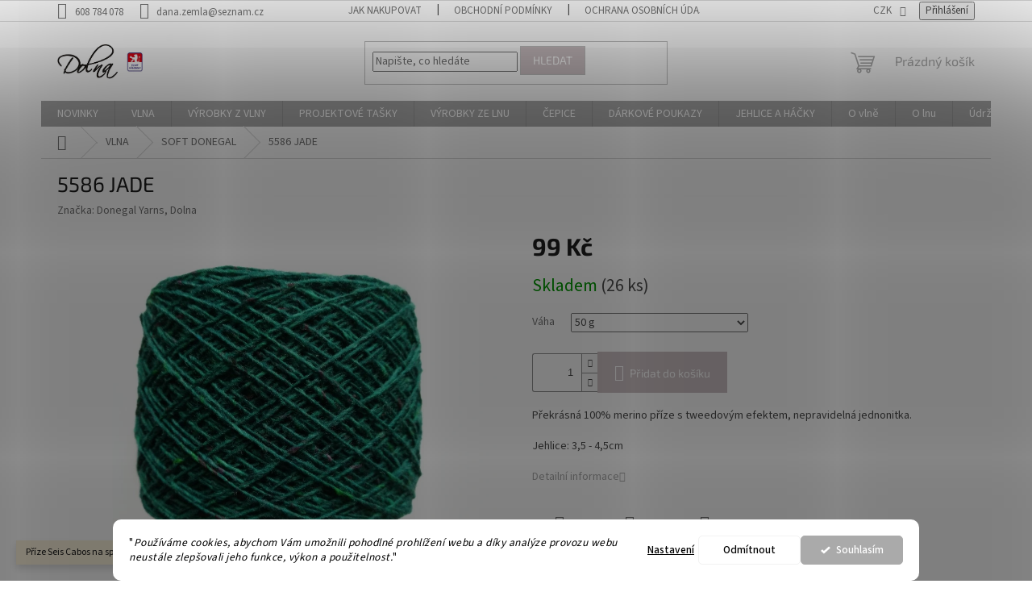

--- FILE ---
content_type: text/html; charset=utf-8
request_url: https://www.dolna.cz/soft-donegal/5586-jade/
body_size: 24987
content:
<!doctype html><html lang="cs" dir="ltr" class="header-background-light external-fonts-loaded"><head><meta charset="utf-8" /><meta name="viewport" content="width=device-width,initial-scale=1" /><title>5586 JADE - Dolna</title><link rel="preconnect" href="https://cdn.myshoptet.com" /><link rel="dns-prefetch" href="https://cdn.myshoptet.com" /><link rel="preload" href="https://cdn.myshoptet.com/prj/dist/master/cms/libs/jquery/jquery-1.11.3.min.js" as="script" /><link href="https://cdn.myshoptet.com/prj/dist/master/cms/templates/frontend_templates/shared/css/font-face/source-sans-3.css" rel="stylesheet"><link href="https://cdn.myshoptet.com/prj/dist/master/cms/templates/frontend_templates/shared/css/font-face/exo-2.css" rel="stylesheet"><link href="https://cdn.myshoptet.com/prj/dist/master/shop/dist/font-shoptet-11.css.62c94c7785ff2cea73b2.css" rel="stylesheet"><script>
dataLayer = [];
dataLayer.push({'shoptet' : {
    "pageId": 678,
    "pageType": "productDetail",
    "currency": "CZK",
    "currencyInfo": {
        "decimalSeparator": ",",
        "exchangeRate": 1,
        "priceDecimalPlaces": 2,
        "symbol": "K\u010d",
        "symbolLeft": 0,
        "thousandSeparator": " "
    },
    "language": "cs",
    "projectId": 207742,
    "product": {
        "id": 180,
        "guid": "f1c996d8-35f1-11e8-ae76-0cc47a6c92bc",
        "hasVariants": true,
        "codes": [
            {
                "code": "180\/50",
                "quantity": "26",
                "stocks": [
                    {
                        "id": "ext",
                        "quantity": "26"
                    }
                ]
            }
        ],
        "name": "5586 JADE",
        "appendix": "",
        "weight": 0.050000000000000003,
        "manufacturer": "Donegal Yarns, Dolna",
        "manufacturerGuid": "1EF5332A791D6142975EDA0BA3DED3EE",
        "currentCategory": "VLNA  - P\u0159\u00edze Seis Cabos na spole\u010dn\u00fd KAL s firmou Malabrigo skladem | SOFT DONEGAL",
        "currentCategoryGuid": "06439777-d7b5-11e0-9a5c-feab5ed617ed",
        "defaultCategory": "VLNA  - P\u0159\u00edze Seis Cabos na spole\u010dn\u00fd KAL s firmou Malabrigo skladem | SOFT DONEGAL",
        "defaultCategoryGuid": "06439777-d7b5-11e0-9a5c-feab5ed617ed",
        "currency": "CZK",
        "priceWithVat": 99
    },
    "stocks": [
        {
            "id": "ext",
            "title": "Sklad",
            "isDeliveryPoint": 0,
            "visibleOnEshop": 1
        }
    ],
    "cartInfo": {
        "id": null,
        "freeShipping": false,
        "freeShippingFrom": null,
        "leftToFreeGift": {
            "formattedPrice": "0 K\u010d",
            "priceLeft": 0
        },
        "freeGift": false,
        "leftToFreeShipping": {
            "priceLeft": null,
            "dependOnRegion": null,
            "formattedPrice": null
        },
        "discountCoupon": [],
        "getNoBillingShippingPrice": {
            "withoutVat": 0,
            "vat": 0,
            "withVat": 0
        },
        "cartItems": [],
        "taxMode": "ORDINARY"
    },
    "cart": [],
    "customer": {
        "priceRatio": 1,
        "priceListId": 1,
        "groupId": null,
        "registered": false,
        "mainAccount": false
    }
}});
dataLayer.push({'cookie_consent' : {
    "marketing": "denied",
    "analytics": "denied"
}});
document.addEventListener('DOMContentLoaded', function() {
    shoptet.consent.onAccept(function(agreements) {
        if (agreements.length == 0) {
            return;
        }
        dataLayer.push({
            'cookie_consent' : {
                'marketing' : (agreements.includes(shoptet.config.cookiesConsentOptPersonalisation)
                    ? 'granted' : 'denied'),
                'analytics': (agreements.includes(shoptet.config.cookiesConsentOptAnalytics)
                    ? 'granted' : 'denied')
            },
            'event': 'cookie_consent'
        });
    });
});
</script>
<meta property="og:type" content="website"><meta property="og:site_name" content="dolna.cz"><meta property="og:url" content="https://www.dolna.cz/soft-donegal/5586-jade/"><meta property="og:title" content="5586 JADE - Dolna"><meta name="author" content="Dolna"><meta name="web_author" content="Shoptet.cz"><meta name="dcterms.rightsHolder" content="www.dolna.cz"><meta name="robots" content="index,follow"><meta property="og:image" content="https://cdn.myshoptet.com/usr/www.dolna.cz/user/shop/big/180-2_jade.jpg?65d8d50a"><meta property="og:description" content="5586 JADE. Překrásná 100% merino příze s tweedovým efektem, nepravidelná jednonitka.
Jehlice: 3,5 - 4,5cm"><meta name="description" content="5586 JADE. Překrásná 100% merino příze s tweedovým efektem, nepravidelná jednonitka.
Jehlice: 3,5 - 4,5cm"><meta property="product:price:amount" content="99"><meta property="product:price:currency" content="CZK"><style>:root {--color-primary: #aaaaaa;--color-primary-h: 0;--color-primary-s: 0%;--color-primary-l: 67%;--color-primary-hover: #a78694;--color-primary-hover-h: 335;--color-primary-hover-s: 16%;--color-primary-hover-l: 59%;--color-secondary: #cdc1c4;--color-secondary-h: 345;--color-secondary-s: 11%;--color-secondary-l: 78%;--color-secondary-hover: #c0c0c0;--color-secondary-hover-h: 0;--color-secondary-hover-s: 0%;--color-secondary-hover-l: 75%;--color-tertiary: #cdc1c4;--color-tertiary-h: 345;--color-tertiary-s: 11%;--color-tertiary-l: 78%;--color-tertiary-hover: #c0c0c0;--color-tertiary-hover-h: 0;--color-tertiary-hover-s: 0%;--color-tertiary-hover-l: 75%;--color-header-background: #ffffff;--template-font: "Source Sans 3";--template-headings-font: "Exo 2";--header-background-url: url("[data-uri]");--cookies-notice-background: #F8FAFB;--cookies-notice-color: #252525;--cookies-notice-button-hover: #27263f;--cookies-notice-link-hover: #3b3a5f;--templates-update-management-preview-mode-content: "Náhled aktualizací šablony je aktivní pro váš prohlížeč."}</style>
    
    <link href="https://cdn.myshoptet.com/prj/dist/master/shop/dist/main-11.less.5a24dcbbdabfd189c152.css" rel="stylesheet" />
                <link href="https://cdn.myshoptet.com/prj/dist/master/shop/dist/mobile-header-v1-11.less.1ee105d41b5f713c21aa.css" rel="stylesheet" />
    
    <script>var shoptet = shoptet || {};</script>
    <script src="https://cdn.myshoptet.com/prj/dist/master/shop/dist/main-3g-header.js.05f199e7fd2450312de2.js"></script>
<!-- User include --><!-- api 1280(896) html code header -->
<link rel="stylesheet" href="https://cdn.myshoptet.com/usr/shoptet.tomashlad.eu/user/documents/extras/cookies-addon/screen.min.css?v006">
<script>
    var shoptetakCookiesSettings={"useRoundingCorners":true,"cookiesImgPopup":false,"cookiesSize":"thin","cookiesOrientation":"horizontal","cookiesImg":"","buttonBg":true,"showPopup":false};

    var body=document.getElementsByTagName("body")[0];

    const rootElement = document.documentElement;

    rootElement.classList.add("st-cookies-v2");

    if (shoptetakCookiesSettings.useRoundingCorners) {
        rootElement.classList.add("st-cookies-corners");
    }
    if (shoptetakCookiesSettings.cookiesImgPopup) {
        rootElement.classList.add("st-cookies-popup-img");
    }
    if (shoptetakCookiesSettings.cookiesImg) {
        rootElement.classList.add("st-cookies-img");
    }
    if (shoptetakCookiesSettings.buttonBg) {
        rootElement.classList.add("st-cookies-btn");
    }
    if (shoptetakCookiesSettings.cookiesSize) {
        if (shoptetakCookiesSettings.cookiesSize === 'thin') {
            rootElement.classList.add("st-cookies-thin");
        }
        if (shoptetakCookiesSettings.cookiesSize === 'middle') {
            rootElement.classList.add("st-cookies-middle");
        }
        if (shoptetakCookiesSettings.cookiesSize === 'large') {
            rootElement.classList.add("st-cookies-large");
        }
    }
    if (shoptetakCookiesSettings.cookiesOrientation) {
        if (shoptetakCookiesSettings.cookiesOrientation === 'vertical') {
            rootElement.classList.add("st-cookies-vertical");
        }
    }
</script>

<!-- service 1280(896) html code header -->
<style>
.st-cookies-v2.st-cookies-btn .shoptak-carbon .siteCookies .siteCookies__form .siteCookies__buttonWrap button[value=all] {
margin-left: 10px;
}
@media (max-width: 768px) {
.st-cookies-v2.st-cookies-btn .shoptak-carbon .siteCookies .siteCookies__form .siteCookies__buttonWrap button[value=all] {
margin-left: 0px;
}
.st-cookies-v2 .shoptak-carbon .siteCookies.siteCookies--dark .siteCookies__form .siteCookies__buttonWrap button[value=reject] {
margin: 0 10px;
}
}
@media only screen and (max-width: 768px) {
 .st-cookies-v2 .siteCookies .siteCookies__form .siteCookies__buttonWrap .js-cookies-settings[value=all], .st-cookies-v2 .siteCookies .siteCookies__form .siteCookies__buttonWrap button[value=all] {   
  margin: 0 auto 10px auto;
 }
 .st-cookies-v2 .siteCookies.siteCookies--center {
  bottom: unset;
  top: 50%;
  transform: translate(-50%, -50%);
  width: 90%;
 }
}
</style>
<!-- service 417(71) html code header -->
<style>
@media screen and (max-width: 767px) {
body.sticky-mobile:not(.paxio-merkur):not(.venus) .dropdown {display: none !important;}
body.sticky-mobile:not(.paxio-merkur):not(.venus) .languagesMenu{right: 98px; position: absolute;}
body.sticky-mobile:not(.paxio-merkur):not(.venus) .languagesMenu .caret{display: none !important;}
body.sticky-mobile:not(.paxio-merkur):not(.venus) .languagesMenu.open .languagesMenu__content {display: block;right: 0;left: auto;}
.template-12 #header .site-name {max-width: 40% !important;}
}
@media screen and (-ms-high-contrast: active), (-ms-high-contrast: none) {
.template-12 #header {position: fixed; width: 100%;}
.template-12 #content-wrapper.content-wrapper{padding-top: 80px;}
}
.sticky-mobile #header-image{display: none;}
@media screen and (max-width: 640px) {
.template-04.sticky-mobile #header-cart{position: fixed;top: 3px;right: 92px;}
.template-04.sticky-mobile #header-cart::before {font-size: 32px;}
.template-04.sticky-mobile #header-cart strong{display: none;}
}
@media screen and (min-width: 641px) {
.dklabGarnet #main-wrapper {overflow: visible !important;}
}
.dklabGarnet.sticky-mobile #logo img {top: 0 !important;}
@media screen and (min-width: 768px){
.top-navigation-bar .site-name {display: none;}
}
/*NOVÁ VERZE MOBILNÍ HLAVIČKY*/
@media screen and (max-width: 767px){
.scrolled-down body:not(.ordering-process):not(.search-window-visible) .top-navigation-bar {transform: none !important;}
.scrolled-down body:not(.ordering-process):not(.search-window-visible) #header .site-name {transform: none !important;}
.scrolled-down body:not(.ordering-process):not(.search-window-visible) #header .cart-count {transform: none !important;}
.scrolled-down #header {transform: none !important;}

body.template-11.mobile-header-version-1:not(.paxio-merkur):not(.venus) .top-navigation-bar .site-name{display: none !important;}
body.template-11.mobile-header-version-1:not(.paxio-merkur):not(.venus) #header .cart-count {top: -39px !important;position: absolute !important;}
.template-11.sticky-mobile.mobile-header-version-1 .responsive-tools > a[data-target="search"] {visibility: visible;}
.template-12.mobile-header-version-1 #header{position: fixed !important;}
.template-09.mobile-header-version-1.sticky-mobile .top-nav .subnav-left {visibility: visible;}
}

/*Disco*/
@media screen and (min-width: 768px){
.template-13:not(.jupiter) #header, .template-14 #header{position: sticky;top: 0;z-index: 8;}
.template-14.search-window-visible #header{z-index: 9999;}
body.navigation-hovered::before {z-index: 7;}
/*
.template-13 .top-navigation-bar{z-index: 10000;}
.template-13 .popup-widget {z-index: 10001;}
*/
.scrolled .template-13 #header, .scrolled .template-14 #header{box-shadow: 0 2px 10px rgba(0,0,0,0.1);}
.search-focused::before{z-index: 8;}
.top-navigation-bar{z-index: 9;position: relative;}
.paxio-merkur.top-navigation-menu-visible #header .search-form .form-control {z-index: 1;}
.paxio-merkur.top-navigation-menu-visible .search-form::before {z-index: 1;}
.scrolled .popup-widget.cart-widget {position: fixed;top: 68px !important;}

/* MERKUR */
.paxio-merkur.sticky-mobile.template-11 #oblibeneBtn{line-height: 70px !important;}
}


/* VENUS */
@media screen and (min-width: 768px){
.venus.sticky-mobile:not(.ordering-process) #header {position: fixed !important;width: 100%;transform: none !important;translate: none !important;box-shadow: 0 2px 10px rgba(0,0,0,0.1);visibility: visible !important;opacity: 1 !important;}
.venus.sticky-mobile:not(.ordering-process) .overall-wrapper{padding-top: 160px;}
.venus.sticky-mobile.type-index:not(.ordering-process) .overall-wrapper{padding-top: 85px;}
.venus.sticky-mobile:not(.ordering-process) #content-wrapper.content-wrapper {padding-top: 0 !important;}
}
@media screen and (max-width: 767px){
.template-14 .top-navigation-bar > .site-name{display: none !important;}
.template-14 #header .header-top .header-top-wrapper .site-name{margin: 0;}
}
/* JUPITER */
@media screen and (max-width: 767px){
.scrolled-down body.jupiter:not(.ordering-process):not(.search-window-visible) #header .site-name {-webkit-transform: translateX(-50%) !important;transform: translateX(-50%) !important;}
}
@media screen and (min-width: 768px){
.jupiter.sticky-header #header::after{display: none;}
.jupiter.sticky-header #header{position: fixed; top: 0; width: 100%;z-index: 99;}
.jupiter.sticky-header.ordering-process #header{position: relative;}
.jupiter.sticky-header .overall-wrapper{padding-top: 182px;}
.jupiter.sticky-header.ordering-process .overall-wrapper{padding-top: 0;}
.jupiter.sticky-header #header .header-top {height: 80px;}
}
</style>
<!-- project html code header -->
<script src="https://app.zaslat.cz/map/shoptet.js"></script>
<meta name="p:domain_verify" content="97d76515762022688467c63a5de4ca4b"/>
<!-- /User include --><link rel="shortcut icon" href="/favicon.ico" type="image/x-icon" /><link rel="canonical" href="https://www.dolna.cz/soft-donegal/5586-jade/" />    <!-- Global site tag (gtag.js) - Google Analytics -->
    <script async src="https://www.googletagmanager.com/gtag/js?id=UA-137481896-1"></script>
    <script>
        
        window.dataLayer = window.dataLayer || [];
        function gtag(){dataLayer.push(arguments);}
        

                    console.debug('default consent data');

            gtag('consent', 'default', {"ad_storage":"denied","analytics_storage":"denied","ad_user_data":"denied","ad_personalization":"denied","wait_for_update":500});
            dataLayer.push({
                'event': 'default_consent'
            });
        
        gtag('js', new Date());

                gtag('config', 'UA-137481896-1', { 'groups': "UA" });
        
        
        
        
        
        
        
        
                gtag('set', 'currency', 'CZK');

        gtag('event', 'view_item', {
            "send_to": "UA",
            "items": [
                {
                    "id": "180\/50",
                    "name": "5586 JADE",
                    "category": "VLNA  - P\u0159\u00edze Seis Cabos na spole\u010dn\u00fd KAL s firmou Malabrigo skladem \/ SOFT DONEGAL",
                                        "brand": "Donegal Yarns, Dolna",
                                                            "variant": "V\u00e1ha: 50 g",
                                        "price": 99
                }
            ]
        });
        
        
        
        
        
        
        
        
        
        
        
        
        document.addEventListener('DOMContentLoaded', function() {
            if (typeof shoptet.tracking !== 'undefined') {
                for (var id in shoptet.tracking.bannersList) {
                    gtag('event', 'view_promotion', {
                        "send_to": "UA",
                        "promotions": [
                            {
                                "id": shoptet.tracking.bannersList[id].id,
                                "name": shoptet.tracking.bannersList[id].name,
                                "position": shoptet.tracking.bannersList[id].position
                            }
                        ]
                    });
                }
            }

            shoptet.consent.onAccept(function(agreements) {
                if (agreements.length !== 0) {
                    console.debug('gtag consent accept');
                    var gtagConsentPayload =  {
                        'ad_storage': agreements.includes(shoptet.config.cookiesConsentOptPersonalisation)
                            ? 'granted' : 'denied',
                        'analytics_storage': agreements.includes(shoptet.config.cookiesConsentOptAnalytics)
                            ? 'granted' : 'denied',
                                                                                                'ad_user_data': agreements.includes(shoptet.config.cookiesConsentOptPersonalisation)
                            ? 'granted' : 'denied',
                        'ad_personalization': agreements.includes(shoptet.config.cookiesConsentOptPersonalisation)
                            ? 'granted' : 'denied',
                        };
                    console.debug('update consent data', gtagConsentPayload);
                    gtag('consent', 'update', gtagConsentPayload);
                    dataLayer.push(
                        { 'event': 'update_consent' }
                    );
                }
            });
        });
    </script>
</head><body class="desktop id-678 in-soft-donegal template-11 type-product type-detail one-column-body columns-mobile-2 columns-3 ums_forms_redesign--off ums_a11y_category_page--on ums_discussion_rating_forms--off ums_flags_display_unification--on ums_a11y_login--on mobile-header-version-1"><noscript>
    <style>
        #header {
            padding-top: 0;
            position: relative !important;
            top: 0;
        }
        .header-navigation {
            position: relative !important;
        }
        .overall-wrapper {
            margin: 0 !important;
        }
        body:not(.ready) {
            visibility: visible !important;
        }
    </style>
    <div class="no-javascript">
        <div class="no-javascript__title">Musíte změnit nastavení vašeho prohlížeče</div>
        <div class="no-javascript__text">Podívejte se na: <a href="https://www.google.com/support/bin/answer.py?answer=23852">Jak povolit JavaScript ve vašem prohlížeči</a>.</div>
        <div class="no-javascript__text">Pokud používáte software na blokování reklam, může být nutné povolit JavaScript z této stránky.</div>
        <div class="no-javascript__text">Děkujeme.</div>
    </div>
</noscript>

        <div id="fb-root"></div>
        <script>
            window.fbAsyncInit = function() {
                FB.init({
                    autoLogAppEvents : true,
                    xfbml            : true,
                    version          : 'v24.0'
                });
            };
        </script>
        <script async defer crossorigin="anonymous" src="https://connect.facebook.net/cs_CZ/sdk.js#xfbml=1&version=v24.0"></script>    <div class="siteCookies siteCookies--bottom siteCookies--light js-siteCookies" role="dialog" data-testid="cookiesPopup" data-nosnippet>
        <div class="siteCookies__form">
            <div class="siteCookies__content">
                <div class="siteCookies__text">
                    <span>"</span><em>Používáme cookies, abychom Vám umožnili pohodlné prohlížení webu a díky analýze provozu webu neustále zlepšovali jeho funkce, výkon a použitelnost.</em><span>"</span>
                </div>
                <p class="siteCookies__links">
                    <button class="siteCookies__link js-cookies-settings" aria-label="Nastavení cookies" data-testid="cookiesSettings">Nastavení</button>
                </p>
            </div>
            <div class="siteCookies__buttonWrap">
                                    <button class="siteCookies__button js-cookiesConsentSubmit" value="reject" aria-label="Odmítnout cookies" data-testid="buttonCookiesReject">Odmítnout</button>
                                <button class="siteCookies__button js-cookiesConsentSubmit" value="all" aria-label="Přijmout cookies" data-testid="buttonCookiesAccept">Souhlasím</button>
            </div>
        </div>
        <script>
            document.addEventListener("DOMContentLoaded", () => {
                const siteCookies = document.querySelector('.js-siteCookies');
                document.addEventListener("scroll", shoptet.common.throttle(() => {
                    const st = document.documentElement.scrollTop;
                    if (st > 1) {
                        siteCookies.classList.add('siteCookies--scrolled');
                    } else {
                        siteCookies.classList.remove('siteCookies--scrolled');
                    }
                }, 100));
            });
        </script>
    </div>
<a href="#content" class="skip-link sr-only">Přejít na obsah</a><div class="overall-wrapper"><div class="site-msg information"><div class="container"><div class="text">Příze Seis Cabos na společný KAL s firmou Malabrigo skladem</div><div class="close js-close-information-msg"></div></div></div><div class="user-action"><div class="container">
    <div class="user-action-in">
                    <div id="login" class="user-action-login popup-widget login-widget" role="dialog" aria-labelledby="loginHeading">
        <div class="popup-widget-inner">
                            <h2 id="loginHeading">Přihlášení k vašemu účtu</h2><div id="customerLogin"><form action="/action/Customer/Login/" method="post" id="formLoginIncluded" class="csrf-enabled formLogin" data-testid="formLogin"><input type="hidden" name="referer" value="" /><div class="form-group"><div class="input-wrapper email js-validated-element-wrapper no-label"><input type="email" name="email" class="form-control" autofocus placeholder="E-mailová adresa (např. jan@novak.cz)" data-testid="inputEmail" autocomplete="email" required /></div></div><div class="form-group"><div class="input-wrapper password js-validated-element-wrapper no-label"><input type="password" name="password" class="form-control" placeholder="Heslo" data-testid="inputPassword" autocomplete="current-password" required /><span class="no-display">Nemůžete vyplnit toto pole</span><input type="text" name="surname" value="" class="no-display" /></div></div><div class="form-group"><div class="login-wrapper"><button type="submit" class="btn btn-secondary btn-text btn-login" data-testid="buttonSubmit">Přihlásit se</button><div class="password-helper"><a href="/registrace/" data-testid="signup" rel="nofollow">Nová registrace</a><a href="/klient/zapomenute-heslo/" rel="nofollow">Zapomenuté heslo</a></div></div></div></form>
</div>                    </div>
    </div>

                            <div id="cart-widget" class="user-action-cart popup-widget cart-widget loader-wrapper" data-testid="popupCartWidget" role="dialog" aria-hidden="true">
    <div class="popup-widget-inner cart-widget-inner place-cart-here">
        <div class="loader-overlay">
            <div class="loader"></div>
        </div>
    </div>

    <div class="cart-widget-button">
        <a href="/kosik/" class="btn btn-conversion" id="continue-order-button" rel="nofollow" data-testid="buttonNextStep">Pokračovat do košíku</a>
    </div>
</div>
            </div>
</div>
</div><div class="top-navigation-bar" data-testid="topNavigationBar">

    <div class="container">

        <div class="top-navigation-contacts">
            <strong>Zákaznická podpora:</strong><a href="tel:608784078" class="project-phone" aria-label="Zavolat na 608784078" data-testid="contactboxPhone"><span>608 784 078</span></a><a href="mailto:dana.zemla@seznam.cz" class="project-email" data-testid="contactboxEmail"><span>dana.zemla@seznam.cz</span></a>        </div>

                            <div class="top-navigation-menu">
                <div class="top-navigation-menu-trigger"></div>
                <ul class="top-navigation-bar-menu">
                                            <li class="top-navigation-menu-item-27">
                            <a href="/jak-nakupovat/">Jak nakupovat</a>
                        </li>
                                            <li class="top-navigation-menu-item-39">
                            <a href="/obchodni-podminky/">Obchodní podmínky</a>
                        </li>
                                            <li class="top-navigation-menu-item-895">
                            <a href="/ochrana-osobnich-udaju/">Ochrana osobních údajů</a>
                        </li>
                                            <li class="top-navigation-menu-item-891">
                            <a href="/balime-s-laskou-k-prirode/">Balíme s láskou k Přírodě</a>
                        </li>
                                    </ul>
                <ul class="top-navigation-bar-menu-helper"></ul>
            </div>
        
        <div class="top-navigation-tools">
            <div class="responsive-tools">
                <a href="#" class="toggle-window" data-target="search" aria-label="Hledat" data-testid="linkSearchIcon"></a>
                                                            <a href="#" class="toggle-window" data-target="login"></a>
                                                    <a href="#" class="toggle-window" data-target="navigation" aria-label="Menu" data-testid="hamburgerMenu"></a>
            </div>
                <div class="dropdown">
        <span>Ceny v:</span>
        <button id="topNavigationDropdown" type="button" data-toggle="dropdown" aria-haspopup="true" aria-expanded="false">
            CZK
            <span class="caret"></span>
        </button>
        <ul class="dropdown-menu" aria-labelledby="topNavigationDropdown"><li><a href="/action/Currency/changeCurrency/?currencyCode=CZK" rel="nofollow">CZK</a></li><li><a href="/action/Currency/changeCurrency/?currencyCode=EUR" rel="nofollow">EUR</a></li></ul>
    </div>
            <button class="top-nav-button top-nav-button-login toggle-window" type="button" data-target="login" aria-haspopup="dialog" aria-controls="login" aria-expanded="false" data-testid="signin"><span>Přihlášení</span></button>        </div>

    </div>

</div>
<header id="header"><div class="container navigation-wrapper">
    <div class="header-top">
        <div class="site-name-wrapper">
            <div class="site-name"><a href="/" data-testid="linkWebsiteLogo"><img src="https://cdn.myshoptet.com/usr/www.dolna.cz/user/logos/logo___v.png" alt="Dolna" fetchpriority="low" /></a></div>        </div>
        <div class="search" itemscope itemtype="https://schema.org/WebSite">
            <meta itemprop="headline" content="SOFT DONEGAL"/><meta itemprop="url" content="https://www.dolna.cz"/><meta itemprop="text" content="5586 JADE. Překrásná 100% merino příze s tweedovým efektem, nepravidelná jednonitka. Jehlice: 3,5 - 4,5cm"/>            <form action="/action/ProductSearch/prepareString/" method="post"
    id="formSearchForm" class="search-form compact-form js-search-main"
    itemprop="potentialAction" itemscope itemtype="https://schema.org/SearchAction" data-testid="searchForm">
    <fieldset>
        <meta itemprop="target"
            content="https://www.dolna.cz/vyhledavani/?string={string}"/>
        <input type="hidden" name="language" value="cs"/>
        
            
<input
    type="search"
    name="string"
        class="query-input form-control search-input js-search-input"
    placeholder="Napište, co hledáte"
    autocomplete="off"
    required
    itemprop="query-input"
    aria-label="Vyhledávání"
    data-testid="searchInput"
>
            <button type="submit" class="btn btn-default" data-testid="searchBtn">Hledat</button>
        
    </fieldset>
</form>
        </div>
        <div class="navigation-buttons">
                
    <a href="/kosik/" class="btn btn-icon toggle-window cart-count" data-target="cart" data-hover="true" data-redirect="true" data-testid="headerCart" rel="nofollow" aria-haspopup="dialog" aria-expanded="false" aria-controls="cart-widget">
        
                <span class="sr-only">Nákupní košík</span>
        
            <span class="cart-price visible-lg-inline-block" data-testid="headerCartPrice">
                                    Prázdný košík                            </span>
        
    
            </a>
        </div>
    </div>
    <nav id="navigation" aria-label="Hlavní menu" data-collapsible="true"><div class="navigation-in menu"><ul class="menu-level-1" role="menubar" data-testid="headerMenuItems"><li class="menu-item-943" role="none"><a href="/novinky/" data-testid="headerMenuItem" role="menuitem" aria-expanded="false"><b>NOVINKY</b></a></li>
<li class="menu-item-674 ext" role="none"><a href="/vlna/" data-testid="headerMenuItem" role="menuitem" aria-haspopup="true" aria-expanded="false"><b>VLNA</b><span class="submenu-arrow"></span></a><ul class="menu-level-2" aria-label="VLNA" tabindex="-1" role="menu"><li class="menu-item-940" role="none"><div class="menu-no-image"><a href="/malabrigo-seis-cabos/" data-testid="headerMenuItem" role="menuitem"><span>MALABRIGO Seis Cabos</span></a>
                        </div></li><li class="menu-item-946" role="none"><div class="menu-no-image"><a href="/malabrigo-rios/" data-testid="headerMenuItem" role="menuitem"><span>MALABRIGO Rios</span></a>
                        </div></li><li class="menu-item-955" role="none"><div class="menu-no-image"><a href="/malabrigo-ultimate-sock/" data-testid="headerMenuItem" role="menuitem"><span>MALABRIGO Ultimate Sock</span></a>
                        </div></li><li class="menu-item-911" role="none"><div class="menu-no-image"><a href="/lucia-holst-garn/" data-testid="headerMenuItem" role="menuitem"><span>LUCIA Holst Garn</span></a>
                        </div></li><li class="menu-item-846 has-third-level" role="none"><div class="menu-no-image"><a href="/prize-db-barvene-ponozkove-prize/" data-testid="headerMenuItem" role="menuitem"><span>PŘÍZE DB BARVENÉ - PONOŽKOVÉ PŘÍZE</span></a>
                                                    <ul class="menu-level-3" role="menu">
                                                                    <li class="menu-item-858" role="none">
                                        <a href="/ponozkove-prize-db-pletene-bloky/" data-testid="headerMenuItem" role="menuitem">
                                            Ponožkové příze DB - pletené bloky</a>,                                    </li>
                                                                    <li class="menu-item-855" role="none">
                                        <a href="/ponozkove-prize-db-pradena/" data-testid="headerMenuItem" role="menuitem">
                                            Ponožkové příze DB - přadena</a>,                                    </li>
                                                                    <li class="menu-item-861" role="none">
                                        <a href="/merino-db/" data-testid="headerMenuItem" role="menuitem">
                                            Merino DB</a>,                                    </li>
                                                                    <li class="menu-item-882" role="none">
                                        <a href="/prize-db-barvene-rostlinami/" data-testid="headerMenuItem" role="menuitem">
                                            Příze DB barvené rostlinami</a>                                    </li>
                                                            </ul>
                        </div></li><li class="menu-item-696" role="none"><div class="menu-no-image"><a href="/merino-rucne-barvene-a-predene/" data-testid="headerMenuItem" role="menuitem"><span>MERINO RUČNĚ BARVENÉ A PŘEDENÉ</span></a>
                        </div></li><li class="menu-item-679 has-third-level" role="none"><div class="menu-no-image"><a href="/coast-holst-garn/" data-testid="headerMenuItem" role="menuitem"><span>COAST Holst Garn</span></a>
                                                    <ul class="menu-level-3" role="menu">
                                                                    <li class="menu-item-837" role="none">
                                        <a href="/sady-miniklubicek/" data-testid="headerMenuItem" role="menuitem">
                                            Sady miniklubíček</a>                                    </li>
                                                            </ul>
                        </div></li><li class="menu-item-681 has-third-level" role="none"><div class="menu-no-image"><a href="/supersoft-holst-garn/" data-testid="headerMenuItem" role="menuitem"><span>SUPERSOFT Holst Garn</span></a>
                                                    <ul class="menu-level-3" role="menu">
                                                                    <li class="menu-item-840" role="none">
                                        <a href="/sady-miniklubicek-supersoft/" data-testid="headerMenuItem" role="menuitem">
                                            Sady miniklubíček Supersoft</a>                                    </li>
                                                            </ul>
                        </div></li><li class="menu-item-885" role="none"><div class="menu-no-image"><a href="/tides-od-holst-garn/" data-testid="headerMenuItem" role="menuitem"><span>TIDES od Holst Garn</span></a>
                        </div></li><li class="menu-item-684" role="none"><div class="menu-no-image"><a href="/titicaca-holst-garn/" data-testid="headerMenuItem" role="menuitem"><span>TITICACA Holst Garn</span></a>
                        </div></li><li class="menu-item-864" role="none"><div class="menu-no-image"><a href="/haya-holst-garn/" data-testid="headerMenuItem" role="menuitem"><span>HAYA Holst Garn</span></a>
                        </div></li><li class="menu-item-678 active" role="none"><div class="menu-no-image"><a href="/soft-donegal/" data-testid="headerMenuItem" role="menuitem"><span>SOFT DONEGAL</span></a>
                        </div></li><li class="menu-item-687" role="none"><div class="menu-no-image"><a href="/shetland/" data-testid="headerMenuItem" role="menuitem"><span>SHETLAND</span></a>
                        </div></li><li class="menu-item-843" role="none"><div class="menu-no-image"><a href="/pexeso-klubicka/" data-testid="headerMenuItem" role="menuitem"><span>PEXESO &quot;KLUBÍČKA&quot;</span></a>
                        </div></li></ul></li>
<li class="menu-item-797 ext" role="none"><a href="/vyrobky-z-vlny/" data-testid="headerMenuItem" role="menuitem" aria-haspopup="true" aria-expanded="false"><b>VÝROBKY Z VLNY</b><span class="submenu-arrow"></span></a><ul class="menu-level-2" aria-label="VÝROBKY Z VLNY" tabindex="-1" role="menu"><li class="menu-item-806" role="none"><div class="menu-no-image"><a href="/rucne-tkane-saly/" data-testid="headerMenuItem" role="menuitem"><span>Ručně tkané šály</span></a>
                        </div></li><li class="menu-item-812" role="none"><div class="menu-no-image"><a href="/rucne-tkane-sukne/" data-testid="headerMenuItem" role="menuitem"><span>Ručně tkané sukně</span></a>
                        </div></li><li class="menu-item-800" role="none"><div class="menu-no-image"><a href="/cepice-pletene/" data-testid="headerMenuItem" role="menuitem"><span>ČEPICE PLETENÉ</span></a>
                        </div></li></ul></li>
<li class="menu-item-876 ext" role="none"><a href="/projektove-tasky/" data-testid="headerMenuItem" role="menuitem" aria-haspopup="true" aria-expanded="false"><b>PROJEKTOVÉ TAŠKY</b><span class="submenu-arrow"></span></a><ul class="menu-level-2" aria-label="PROJEKTOVÉ TAŠKY" tabindex="-1" role="menu"><li class="menu-item-914" role="none"><div class="menu-no-image"><a href="/projektove-tasky-holst-garn/" data-testid="headerMenuItem" role="menuitem"><span>Projektové tašky Holst Garn</span></a>
                        </div></li></ul></li>
<li class="menu-item-673 ext" role="none"><a href="/len/" data-testid="headerMenuItem" role="menuitem" aria-haspopup="true" aria-expanded="false"><b>VÝROBKY ZE LNU</b><span class="submenu-arrow"></span></a><ul class="menu-level-2" aria-label="VÝROBKY ZE LNU" tabindex="-1" role="menu"><li class="menu-item-675" role="none"><div class="menu-no-image"><a href="/panske-obleceni/" data-testid="headerMenuItem" role="menuitem"><span>Pánské</span></a>
                        </div></li><li class="menu-item-676" role="none"><div class="menu-no-image"><a href="/damske-obleceni/" data-testid="headerMenuItem" role="menuitem"><span>Dámské</span></a>
                        </div></li><li class="menu-item-677" role="none"><div class="menu-no-image"><a href="/detske-obleceni/" data-testid="headerMenuItem" role="menuitem"><span>Dětské</span></a>
                        </div></li><li class="menu-item-753" role="none"><div class="menu-no-image"><a href="/ubrusy-a-prostirani/" data-testid="headerMenuItem" role="menuitem"><span>Ubrusy a prostírání</span></a>
                        </div></li><li class="menu-item-790" role="none"><div class="menu-no-image"><a href="/lnene-povleceni-ze-100--lnu-2/" data-testid="headerMenuItem" role="menuitem"><span>Lněné povlečení ze 100% lnu</span></a>
                        </div></li><li class="menu-item-702" role="none"><div class="menu-no-image"><a href="/lnene-prosteradlo-ze-100--lnu/" data-testid="headerMenuItem" role="menuitem"><span>Lněné prostěradlo ze 100% lnu</span></a>
                        </div></li><li class="menu-item-787" role="none"><div class="menu-no-image"><a href="/bytove-doplnky-dekorace-polstarky/" data-testid="headerMenuItem" role="menuitem"><span>Bytové doplňky, dekorace, polštářky </span></a>
                        </div></li></ul></li>
<li class="menu-item-747 ext" role="none"><a href="/cepice/" data-testid="headerMenuItem" role="menuitem" aria-haspopup="true" aria-expanded="false"><b>ČEPICE</b><span class="submenu-arrow"></span></a><ul class="menu-level-2" aria-label="ČEPICE" tabindex="-1" role="menu"><li class="menu-item-879" role="none"><div class="menu-no-image"><a href="/cepice-vlnene-tkane/" data-testid="headerMenuItem" role="menuitem"><span>Čepice vlněné tkané</span></a>
                        </div></li><li class="menu-item-904" role="none"><div class="menu-no-image"><a href="/cepice-mlynarske-lnene/" data-testid="headerMenuItem" role="menuitem"><span>Čepice mlynářské lněné</span></a>
                        </div></li></ul></li>
<li class="menu-item-833" role="none"><a href="/darkove-poukazy/" data-testid="headerMenuItem" role="menuitem" aria-expanded="false"><b>DÁRKOVÉ POUKAZY</b></a></li>
<li class="menu-item-922 ext" role="none"><a href="/jehlice-a-hacky/" data-testid="headerMenuItem" role="menuitem" aria-haspopup="true" aria-expanded="false"><b>JEHLICE A HÁČKY</b><span class="submenu-arrow"></span></a><ul class="menu-level-2" aria-label="JEHLICE A HÁČKY" tabindex="-1" role="menu"><li class="menu-item-949" role="none"><div class="menu-no-image"><a href="/meridla-jehlic-a-vzorku/" data-testid="headerMenuItem" role="menuitem"><span>Měřidla jehlic a vzorků</span></a>
                        </div></li><li class="menu-item-958" role="none"><div class="menu-no-image"><a href="/jehlice-chiaogoo/" data-testid="headerMenuItem" role="menuitem"><span>Jehlice ChiaoGoo</span></a>
                        </div></li><li class="menu-item-925" role="none"><div class="menu-no-image"><a href="/jehlice-knitpro-dreamz/" data-testid="headerMenuItem" role="menuitem"><span>Jehlice KnitPro Dreamz</span></a>
                        </div></li><li class="menu-item-928" role="none"><div class="menu-no-image"><a href="/jehlice-knitpro-zing/" data-testid="headerMenuItem" role="menuitem"><span>Jehlice KnitPro Zing</span></a>
                        </div></li><li class="menu-item-931" role="none"><div class="menu-no-image"><a href="/jehlice-knitpro-lantern-moon/" data-testid="headerMenuItem" role="menuitem"><span>Jehlice KnitPro Lantern Moon</span></a>
                        </div></li><li class="menu-item-934" role="none"><div class="menu-no-image"><a href="/vymenna-otocna-lanka-knitpro/" data-testid="headerMenuItem" role="menuitem"><span>Výměnná otočná lanka KnitPro</span></a>
                        </div></li><li class="menu-item-937" role="none"><div class="menu-no-image"><a href="/vymenna-otocna-lanka-lantern-moon/" data-testid="headerMenuItem" role="menuitem"><span>Výměnná otočná lanka Lantern Moon</span></a>
                        </div></li><li class="menu-item-952" role="none"><div class="menu-no-image"><a href="/hacky/" data-testid="headerMenuItem" role="menuitem"><span>Háčky</span></a>
                        </div></li></ul></li>
<li class="menu-item-759" role="none"><a href="/o-vlne/" data-testid="headerMenuItem" role="menuitem" aria-expanded="false"><b>O vlně</b></a></li>
<li class="menu-item-711" role="none"><a href="/o-lnu/" data-testid="headerMenuItem" role="menuitem" aria-expanded="false"><b>O lnu</b></a></li>
<li class="menu-item-729" role="none"><a href="/udrzba-lnenych-materialu/" data-testid="headerMenuItem" role="menuitem" aria-expanded="false"><b>Údržba lněných materiálů </b></a></li>
<li class="menu-item-717" role="none"><a href="/o-nas/" data-testid="headerMenuItem" role="menuitem" aria-expanded="false"><b>O nás</b></a></li>
<li class="menu-item-682 ext" role="none"><a href="/spolecne-pleteni-kal/" data-testid="headerMenuItem" role="menuitem" aria-haspopup="true" aria-expanded="false"><b>Společné pletení KAL</b><span class="submenu-arrow"></span></a><ul class="menu-level-2" aria-label="Společné pletení KAL" tabindex="-1" role="menu"><li class="" role="none"><div class="menu-no-image"><a href="/spolecne-pleteni-kal/spolecne-pleteni-jarni-kal-/" data-testid="headerMenuItem" role="menuitem"><span>Společné pletení - &quot;Jarní KAL&quot;</span></a>
                        </div></li></ul></li>
</ul>
    <ul class="navigationActions" role="menu">
                    <li class="ext" role="none">
                <a href="#">
                                            <span>
                            <span>Měna</span>
                            <span>(CZK)</span>
                        </span>
                                        <span class="submenu-arrow"></span>
                </a>
                <ul class="navigationActions__submenu menu-level-2" role="menu">
                    <li role="none">
                                                    <ul role="menu">
                                                                    <li class="navigationActions__submenu__item navigationActions__submenu__item--active" role="none">
                                        <a href="/action/Currency/changeCurrency/?currencyCode=CZK" rel="nofollow" role="menuitem">CZK</a>
                                    </li>
                                                                    <li class="navigationActions__submenu__item" role="none">
                                        <a href="/action/Currency/changeCurrency/?currencyCode=EUR" rel="nofollow" role="menuitem">EUR</a>
                                    </li>
                                                            </ul>
                                                                    </li>
                </ul>
            </li>
                            <li role="none">
                                    <a href="/login/?backTo=%2Fsoft-donegal%2F5586-jade%2F" rel="nofollow" data-testid="signin" role="menuitem"><span>Přihlášení</span></a>
                            </li>
                        </ul>
</div><span class="navigation-close"></span></nav><div class="menu-helper" data-testid="hamburgerMenu"><span>Více</span></div>
</div></header><!-- / header -->


                    <div class="container breadcrumbs-wrapper">
            <div class="breadcrumbs navigation-home-icon-wrapper" itemscope itemtype="https://schema.org/BreadcrumbList">
                                                                            <span id="navigation-first" data-basetitle="Dolna" itemprop="itemListElement" itemscope itemtype="https://schema.org/ListItem">
                <a href="/" itemprop="item" class="navigation-home-icon"><span class="sr-only" itemprop="name">Domů</span></a>
                <span class="navigation-bullet">/</span>
                <meta itemprop="position" content="1" />
            </span>
                                <span id="navigation-1" itemprop="itemListElement" itemscope itemtype="https://schema.org/ListItem">
                <a href="/vlna/" itemprop="item" data-testid="breadcrumbsSecondLevel"><span itemprop="name">VLNA</span></a>
                <span class="navigation-bullet">/</span>
                <meta itemprop="position" content="2" />
            </span>
                                <span id="navigation-2" itemprop="itemListElement" itemscope itemtype="https://schema.org/ListItem">
                <a href="/soft-donegal/" itemprop="item" data-testid="breadcrumbsSecondLevel"><span itemprop="name">SOFT DONEGAL</span></a>
                <span class="navigation-bullet">/</span>
                <meta itemprop="position" content="3" />
            </span>
                                            <span id="navigation-3" itemprop="itemListElement" itemscope itemtype="https://schema.org/ListItem" data-testid="breadcrumbsLastLevel">
                <meta itemprop="item" content="https://www.dolna.cz/soft-donegal/5586-jade/" />
                <meta itemprop="position" content="4" />
                <span itemprop="name" data-title="5586 JADE">5586 JADE <span class="appendix"></span></span>
            </span>
            </div>
        </div>
    
<div id="content-wrapper" class="container content-wrapper">
    
    <div class="content-wrapper-in">
                <main id="content" class="content wide">
                                                        <script>
            
            var shoptet = shoptet || {};
            shoptet.variantsUnavailable = shoptet.variantsUnavailable || {};
            
            shoptet.variantsUnavailable.availableVariantsResource = ["18-180"]
        </script>
                                        
<div class="p-detail" itemscope itemtype="https://schema.org/Product">

    
    <meta itemprop="name" content="5586 JADE" />
    <meta itemprop="category" content="Úvodní stránka &gt; VLNA &gt; SOFT DONEGAL &gt; 5586 JADE" />
    <meta itemprop="url" content="https://www.dolna.cz/soft-donegal/5586-jade/" />
    <meta itemprop="image" content="https://cdn.myshoptet.com/usr/www.dolna.cz/user/shop/big/180-2_jade.jpg?65d8d50a" />
            <meta itemprop="description" content="Překrásná 100% merino příze s tweedovým efektem, nepravidelná jednonitka.
Jehlice: 3,5 - 4,5cm" />
                <span class="js-hidden" itemprop="manufacturer" itemscope itemtype="https://schema.org/Organization">
            <meta itemprop="name" content="Donegal Yarns, Dolna" />
        </span>
        <span class="js-hidden" itemprop="brand" itemscope itemtype="https://schema.org/Brand">
            <meta itemprop="name" content="Donegal Yarns, Dolna" />
        </span>
                                        
        <div class="p-detail-inner">

        <div class="p-detail-inner-header">
            <h1>
                  5586 JADE            </h1>

                    </div>

        <form action="/action/Cart/addCartItem/" method="post" id="product-detail-form" class="pr-action csrf-enabled" data-testid="formProduct">

            <meta itemprop="productID" content="180" /><meta itemprop="identifier" content="f1c996d8-35f1-11e8-ae76-0cc47a6c92bc" /><span itemprop="offers" itemscope itemtype="https://schema.org/Offer"><meta itemprop="sku" content="180/50" /><link itemprop="availability" href="https://schema.org/InStock" /><meta itemprop="url" content="https://www.dolna.cz/soft-donegal/5586-jade/" /><meta itemprop="price" content="99.00" /><meta itemprop="priceCurrency" content="CZK" /><link itemprop="itemCondition" href="https://schema.org/NewCondition" /></span><input type="hidden" name="productId" value="180" /><input type="hidden" name="priceId" value="798" /><input type="hidden" name="language" value="cs" />

            <div class="row product-top">

                <div class="col-xs-12">

                    <div class="p-detail-info">
                        
                        
                                                    <div><a href="/znacka/donegal-yarns--dolna/" data-testid="productCardBrandName">Značka: <span>Donegal Yarns, Dolna</span></a></div>
                        
                    </div>

                </div>

                <div class="col-xs-12 col-lg-6 p-image-wrapper">

                    
                    <div class="p-image" style="" data-testid="mainImage">

                        

    


                        

<a href="https://cdn.myshoptet.com/usr/www.dolna.cz/user/shop/big/180-2_jade.jpg?65d8d50a" class="p-main-image cloud-zoom" data-href="https://cdn.myshoptet.com/usr/www.dolna.cz/user/shop/orig/180-2_jade.jpg?65d8d50a"><img src="https://cdn.myshoptet.com/usr/www.dolna.cz/user/shop/big/180-2_jade.jpg?65d8d50a" alt="jade" width="1024" height="768"  fetchpriority="high" />
</a>                    </div>

                    
    <div class="p-thumbnails-wrapper">

        <div class="p-thumbnails">

            <div class="p-thumbnails-inner">

                <div>
                                                                                        <a href="https://cdn.myshoptet.com/usr/www.dolna.cz/user/shop/big/180-2_jade.jpg?65d8d50a" class="p-thumbnail highlighted">
                            <img src="data:image/svg+xml,%3Csvg%20width%3D%22100%22%20height%3D%22100%22%20xmlns%3D%22http%3A%2F%2Fwww.w3.org%2F2000%2Fsvg%22%3E%3C%2Fsvg%3E" alt="jade" width="100" height="100"  data-src="https://cdn.myshoptet.com/usr/www.dolna.cz/user/shop/related/180-2_jade.jpg?65d8d50a" fetchpriority="low" />
                        </a>
                        <a href="https://cdn.myshoptet.com/usr/www.dolna.cz/user/shop/big/180-2_jade.jpg?65d8d50a" class="cbox-gal" data-gallery="lightbox[gallery]" data-alt="jade"></a>
                                                                    <a href="https://cdn.myshoptet.com/usr/www.dolna.cz/user/shop/big/180-1_softdonegal.jpg?65d8d50a" class="p-thumbnail">
                            <img src="data:image/svg+xml,%3Csvg%20width%3D%22100%22%20height%3D%22100%22%20xmlns%3D%22http%3A%2F%2Fwww.w3.org%2F2000%2Fsvg%22%3E%3C%2Fsvg%3E" alt="softdonegal" width="100" height="100"  data-src="https://cdn.myshoptet.com/usr/www.dolna.cz/user/shop/related/180-1_softdonegal.jpg?65d8d50a" fetchpriority="low" />
                        </a>
                        <a href="https://cdn.myshoptet.com/usr/www.dolna.cz/user/shop/big/180-1_softdonegal.jpg?65d8d50a" class="cbox-gal" data-gallery="lightbox[gallery]" data-alt="softdonegal"></a>
                                    </div>

            </div>

            <a href="#" class="thumbnail-prev"></a>
            <a href="#" class="thumbnail-next"></a>

        </div>

    </div>


                </div>

                <div class="col-xs-12 col-lg-6 p-info-wrapper">

                    
                    
                        <div class="p-final-price-wrapper">

                                                                                    <strong class="price-final" data-testid="productCardPrice">
            <span class="price-final-holder">
                99 Kč
    

        </span>
    </strong>
                                                            <span class="price-measure">
                    
                        </span>
                            

                        </div>

                    
                    
                                                                                    <div class="availability-value" title="Dostupnost">
                                    

            
    <span class="availability-label" style="color: #009901" data-testid="labelAvailability">
                    Skladem            </span>
        <span class="availability-amount" data-testid="numberAvailabilityAmount">(26&nbsp;ks)</span>

                                    </div>
                                                    
                        <table class="detail-parameters">
                            <tbody>
                                                                                            <script>
    shoptet.variantsSplit = shoptet.variantsSplit || {};
    shoptet.variantsSplit.necessaryVariantData = {"18-180":{"name":"5586 JADE","isNotSoldOut":true,"zeroPrice":0,"id":798,"code":"180\/50","price":"99 K\u010d","standardPrice":"0 K\u010d","actionPriceActive":0,"priceUnformatted":99,"variantImage":{"detail":"https:\/\/cdn.myshoptet.com\/usr\/www.dolna.cz\/user\/shop\/detail\/180-2_jade.jpg?65d8d50a","detail_small":"https:\/\/cdn.myshoptet.com\/usr\/www.dolna.cz\/user\/shop\/detail_small\/180-2_jade.jpg?65d8d50a","cart":"https:\/\/cdn.myshoptet.com\/usr\/www.dolna.cz\/user\/shop\/related\/180-2_jade.jpg?65d8d50a","big":"https:\/\/cdn.myshoptet.com\/usr\/www.dolna.cz\/user\/shop\/big\/180-2_jade.jpg?65d8d50a"},"freeShipping":0,"freeBilling":0,"decimalCount":0,"availabilityName":"Skladem","availabilityColor":"#009901","minimumAmount":1,"maximumAmount":9999}};
</script>
                                                                    <tr class="variant-list variant-not-chosen-anchor">
                                        <th>
                                                Váha
                                        </th>
                                        <td>
                                                                                            <select name="parameterValueId[18]" class="hidden-split-parameter parameter-id-18" id="parameter-id-18" data-parameter-id="18" data-parameter-name="Váha" data-testid="selectVariant_18"><option value="180" selected="selected" data-preselected="true" data-index="1">50 g</option></select>
                                                                                    </td>
                                    </tr>
                                                                <tr>
                                    <td colspan="2">
                                        <div id="jsUnavailableCombinationMessage" class="no-display">
    Zvolená varianta není k dispozici. <a href="#" id="jsSplitVariantsReset">Reset vybraných parametrů</a>.
</div>
                                    </td>
                                </tr>
                            
                            
                            
                                                                                    </tbody>
                        </table>

                                                                            
                            <div class="add-to-cart" data-testid="divAddToCart">
                
<span class="quantity">
    <span
        class="increase-tooltip js-increase-tooltip"
        data-trigger="manual"
        data-container="body"
        data-original-title="Není možné zakoupit více než 9999 ks."
        aria-hidden="true"
        role="tooltip"
        data-testid="tooltip">
    </span>

    <span
        class="decrease-tooltip js-decrease-tooltip"
        data-trigger="manual"
        data-container="body"
        data-original-title="Minimální množství, které lze zakoupit, je 1 ks."
        aria-hidden="true"
        role="tooltip"
        data-testid="tooltip">
    </span>
    <label>
        <input
            type="number"
            name="amount"
            value="1"
            class="amount"
            autocomplete="off"
            data-decimals="0"
                        step="1"
            min="1"
            max="9999"
            aria-label="Množství"
            data-testid="cartAmount"/>
    </label>

    <button
        class="increase"
        type="button"
        aria-label="Zvýšit množství o 1"
        data-testid="increase">
            <span class="increase__sign">&plus;</span>
    </button>

    <button
        class="decrease"
        type="button"
        aria-label="Snížit množství o 1"
        data-testid="decrease">
            <span class="decrease__sign">&minus;</span>
    </button>
</span>
                    
    <button type="submit" class="btn btn-lg btn-conversion add-to-cart-button" data-testid="buttonAddToCart" aria-label="Přidat do košíku 5586 JADE">Přidat do košíku</button>

            </div>
                    
                    
                    

                                            <div class="p-short-description" data-testid="productCardShortDescr">
                            <p>Překrásná 100% merino příze s tweedovým efektem, nepravidelná jednonitka.</p>
<p>Jehlice: 3,5 - 4,5cm</p>
                        </div>
                    
                                            <p data-testid="productCardDescr">
                            <a href="#description" class="chevron-after chevron-down-after" data-toggle="tab" data-external="1" data-force-scroll="true">Detailní informace</a>
                        </p>
                    
                    <div class="social-buttons-wrapper">
                        <div class="link-icons" data-testid="productDetailActionIcons">
    <a href="#" class="link-icon print" title="Tisknout produkt"><span>Tisk</span></a>
    <a href="/soft-donegal/5586-jade:dotaz/" class="link-icon chat" title="Mluvit s prodejcem" rel="nofollow"><span>Zeptat se</span></a>
                <a href="#" class="link-icon share js-share-buttons-trigger" title="Sdílet produkt"><span>Sdílet</span></a>
    </div>
                            <div class="social-buttons no-display">
                    <div class="facebook">
                <div
            data-layout="button"
        class="fb-share-button"
    >
</div>

            </div>
                    <div class="pinterest">
                                    
<a href="//www.pinterest.com/pin/create/button/?url=https%3A%2F%2Fwww.dolna.cz%2Fsoft-donegal%2F5586-jade%2F&amp;media=https%3A%2F%2Fcdn.myshoptet.com%2Fusr%2Fwww.dolna.cz%2Fuser%2Fshop%2Fbig%2F180-2_jade.jpg%3F65d8d50a&description=&lt;p&gt;Překrásná 100% merino příze s tweedovým efektem, nepravidelná jednonitka.&lt;/p&gt;
&lt;p&gt;Jehlice: 3,5 - 4,5cm&lt;/p&gt;" class="pin-it-button" data-pin-lang="cs" data-pin-do="buttonPin" data-pin-count="above"></a>
<script async defer src="//assets.pinterest.com/js/pinit.js" data-pin-build="parsePinBtns"></script>

            </div>
                    <div class="twitter">
                <script>
        window.twttr = (function(d, s, id) {
            var js, fjs = d.getElementsByTagName(s)[0],
                t = window.twttr || {};
            if (d.getElementById(id)) return t;
            js = d.createElement(s);
            js.id = id;
            js.src = "https://platform.twitter.com/widgets.js";
            fjs.parentNode.insertBefore(js, fjs);
            t._e = [];
            t.ready = function(f) {
                t._e.push(f);
            };
            return t;
        }(document, "script", "twitter-wjs"));
        </script>

<a
    href="https://twitter.com/share"
    class="twitter-share-button"
        data-lang="cs"
    data-url="https://www.dolna.cz/soft-donegal/5586-jade/"
>Tweet</a>

            </div>
                                <div class="close-wrapper">
        <a href="#" class="close-after js-share-buttons-trigger" title="Sdílet produkt">Zavřít</a>
    </div>

            </div>
                    </div>

                    
                </div>

            </div>

        </form>
    </div>

    
        
    
        
    <div class="shp-tabs-wrapper p-detail-tabs-wrapper">
        <div class="row">
            <div class="col-sm-12 shp-tabs-row responsive-nav">
                <div class="shp-tabs-holder">
    <ul id="p-detail-tabs" class="shp-tabs p-detail-tabs visible-links" role="tablist">
                            <li class="shp-tab active" data-testid="tabDescription">
                <a href="#description" class="shp-tab-link" role="tab" data-toggle="tab">Popis</a>
            </li>
                                                                                                                         <li class="shp-tab" data-testid="tabDiscussion">
                                <a href="#productDiscussion" class="shp-tab-link" role="tab" data-toggle="tab">Diskuze</a>
            </li>
                                        </ul>
</div>
            </div>
            <div class="col-sm-12 ">
                <div id="tab-content" class="tab-content">
                                                                                                            <div id="description" class="tab-pane fade in active" role="tabpanel">
        <div class="description-inner">
            <div class="basic-description">
                <h3>Detailní popis produktu</h3>
                                    <p><strong>SOFT DONEGAL Nm3.8/1 & Nm3.8/2</strong></p>
<p><strong>Podrobnosti o produktu:</strong><br />Soft Donegal je krásná tvídová příze. Vyrábí se ze 100% velmi měkké Merino vlny s příměsí různobarevných nopků. Je zpracovávaná v irské firmě s dlouholetou tradicí - Donegal Yarns a je vhodná k dalšímu použití - pletení, háčkování, tkaní, úžasná pro vyplétané vzory - Fair Isle</p>
<p><br />Tato vlněná příze se dodává nepraná. Znamená to, že není po upředení fixována, z tohoto důvodu se jednonitka  lehce stáčí, stejně jako úplety z ní. Vlna obsahuje olej, který se používá při výrobě. Sem tam objevíte i zbytky z pastvin :-) ty lehce odstraníte opatrným vytažením.  Upletené projekty vypadají trochu kostrbatě. To se však změní po vyprání - stane se zázrak ;-) vlna nabude na objemu a veškerá kostrbatost zmizí. Výrobce doporučuje vyprat 2x... návod na praní níže.</p>
<p><br />Dodává se v 54 barvách jednonitka. Nahradit dvounitku je možné splétáním dvou přízí. Další verzí je i splétání více přízí různých barev.</p>
<p>Upozornění: Barvy fotografií na Vašem monitoru nemusí odpovídat skutečným barvám přízí<br /><br /><strong>Vysvětlení značení:</strong><br />Nm3,8/1 - udává kolik metrů příze jednonitky je v jednom gramu příze, tzn. 3,8 metrů v 1g nebo<strong> 380m ve 100g</strong><br />Nm3,8/2 - 2 značí, že se jedná o dvounitku, tzn. že v jednom gramu příze je opět 3,8 metrů, ale protože je to dvounitka, výsledná délka příze cca 1.9 metrů v 1g nebo cca 19 m ve 100g. Je však třeba počítat s mírným zkrácením - cca 3 cm v jednom metru na zákruty.<br />Z toho vyplývá, že čím je vyšší číslo před lomítkem, tím tenčí příze je.<br /><br /><strong>Praní a údržba:</strong><br />Základní pravidlo - prát i máchat ve vodě se stejnou teplotou !!! do 40°C. Používat prací prostředky vhodné na praní vlny, nepoužívat aviváž. Ždímat opatrně, nekroutit, vložit do ručníku zamotat a lehkým tlakem vymačkat vodu, vytvarovat !!! a dosušit ve vodorovné poloze.</p>
                            </div>
            
    
        </div>
    </div>
                                                                                                                                                    <div id="productDiscussion" class="tab-pane fade" role="tabpanel" data-testid="areaDiscussion">
        <div id="discussionWrapper" class="discussion-wrapper unveil-wrapper" data-parent-tab="productDiscussion" data-testid="wrapperDiscussion">
                                    
    <div class="discussionContainer js-discussion-container" data-editorid="discussion">
                    <p data-testid="textCommentNotice">Buďte první, kdo napíše příspěvek k této položce. </p>
                                                        <div class="add-comment discussion-form-trigger" data-unveil="discussion-form" aria-expanded="false" aria-controls="discussion-form" role="button">
                <span class="link-like comment-icon" data-testid="buttonAddComment">Přidat komentář</span>
                        </div>
                        <div id="discussion-form" class="discussion-form vote-form js-hidden">
                            <form action="/action/ProductDiscussion/addPost/" method="post" id="formDiscussion" data-testid="formDiscussion">
    <input type="hidden" name="formId" value="9" />
    <input type="hidden" name="discussionEntityId" value="180" />
            <div class="row">
        <div class="form-group col-xs-12 col-sm-6">
            <input type="text" name="fullName" value="" id="fullName" class="form-control" placeholder="Jméno" data-testid="inputUserName"/>
                        <span class="no-display">Nevyplňujte toto pole:</span>
            <input type="text" name="surname" value="" class="no-display" />
        </div>
        <div class="form-group js-validated-element-wrapper no-label col-xs-12 col-sm-6">
            <input type="email" name="email" value="" id="email" class="form-control js-validate-required" placeholder="E-mail" data-testid="inputEmail"/>
        </div>
        <div class="col-xs-12">
            <div class="form-group">
                <input type="text" name="title" id="title" class="form-control" placeholder="Název" data-testid="inputTitle" />
            </div>
            <div class="form-group no-label js-validated-element-wrapper">
                <textarea name="message" id="message" class="form-control js-validate-required" rows="7" placeholder="Komentář" data-testid="inputMessage"></textarea>
            </div>
                                    <fieldset class="box box-sm box-bg-default">
    <h4>Bezpečnostní kontrola</h4>
    <div class="form-group captcha-image">
        <img src="[data-uri]" alt="" data-testid="imageCaptcha" width="150" height="40"  fetchpriority="low" />
    </div>
    <div class="form-group js-validated-element-wrapper smart-label-wrapper">
        <label for="captcha"><span class="required-asterisk">Opište text z obrázku</span></label>
        <input type="text" id="captcha" name="captcha" class="form-control js-validate js-validate-required">
    </div>
</fieldset>
            <div class="form-group">
                <input type="submit" value="Odeslat komentář" class="btn btn-sm btn-primary" data-testid="buttonSendComment" />
            </div>
        </div>
    </div>
</form>

                    </div>
                    </div>

        </div>
    </div>
                                                        </div>
            </div>
        </div>
    </div>

</div>
                    </main>
    </div>
    
            
    
</div>
        
        
                            <footer id="footer">
                    <h2 class="sr-only">Zápatí</h2>
                    
                                                                <div class="container footer-rows">
                            
    

<div class="site-name"><a href="/" data-testid="linkWebsiteLogo"><img src="data:image/svg+xml,%3Csvg%20width%3D%221%22%20height%3D%221%22%20xmlns%3D%22http%3A%2F%2Fwww.w3.org%2F2000%2Fsvg%22%3E%3C%2Fsvg%3E" alt="Dolna" data-src="https://cdn.myshoptet.com/usr/www.dolna.cz/user/logos/logo___v.png" fetchpriority="low" /></a></div>
<div class="custom-footer elements-3">
                    
                
        <div class="custom-footer__articles ">
                                                                                                                        <h4><span>Informace pro vás</span></h4>
    <ul>
                    <li><a href="/jak-nakupovat/">Jak nakupovat</a></li>
                    <li><a href="/obchodni-podminky/">Obchodní podmínky</a></li>
                    <li><a href="/ochrana-osobnich-udaju/">Ochrana osobních údajů</a></li>
                    <li><a href="/balime-s-laskou-k-prirode/">Balíme s láskou k Přírodě</a></li>
            </ul>

                                                        </div>
                    
                
        <div class="custom-footer__contact ">
                                                                                                            <h4><span>Kontakt</span></h4>


    <div class="contact-box no-image" data-testid="contactbox">
                
        <ul>
                            <li>
                    <span class="mail" data-testid="contactboxEmail">
                                                    <a href="mailto:dana.zemla&#64;seznam.cz">dana.zemla<!---->&#64;<!---->seznam.cz</a>
                                            </span>
                </li>
            
                            <li>
                    <span class="tel">
                                                                                <a href="tel:608784078" aria-label="Zavolat na 608784078" data-testid="contactboxPhone">
                                608 784 078
                            </a>
                                            </span>
                </li>
            
            
            

                                    <li>
                        <span class="facebook">
                            <a href="https://www.facebook.com/dolnalen/" title="Facebook" target="_blank" data-testid="contactboxFacebook">
                                                                Facebook
                                                            </a>
                        </span>
                    </li>
                
                
                                    <li>
                        <span class="instagram">
                            <a href="https://www.instagram.com/dolna.cz/" title="Instagram" target="_blank" data-testid="contactboxInstagram">dolna.cz</a>
                        </span>
                    </li>
                
                
                
                
                
            

        </ul>

    </div>


<script type="application/ld+json">
    {
        "@context" : "https://schema.org",
        "@type" : "Organization",
        "name" : "Dolna",
        "url" : "https://www.dolna.cz",
                "employee" : "Dana Žemličková",
                    "email" : "dana.zemla@seznam.cz",
                            "telephone" : "608 784 078",
                                
                                                                                            "sameAs" : ["https://www.facebook.com/dolnalen/\", \"\", \"https://www.instagram.com/dolna.cz/"]
            }
</script>

                                                        </div>
                    
                
        <div class="custom-footer__banner10 ">
                            <div class="banner"><div class="banner-wrapper"><img data-src="https://cdn.myshoptet.com/usr/www.dolna.cz/user/banners/nove_logo_thepay_kopie.png?65d8fdc0" src="data:image/svg+xml,%3Csvg%20width%3D%22713%22%20height%3D%22349%22%20xmlns%3D%22http%3A%2F%2Fwww.w3.org%2F2000%2Fsvg%22%3E%3C%2Fsvg%3E" fetchpriority="low" alt="the pay" width="713" height="349" /></div></div>
                    </div>
    </div>
                        </div>
                                        
            
                    
                        <div class="container footer-bottom">
                            <span id="signature" style="display: inline-block !important; visibility: visible !important;"><a href="https://www.shoptet.cz/?utm_source=footer&utm_medium=link&utm_campaign=create_by_shoptet" class="image" target="_blank"><img src="data:image/svg+xml,%3Csvg%20width%3D%2217%22%20height%3D%2217%22%20xmlns%3D%22http%3A%2F%2Fwww.w3.org%2F2000%2Fsvg%22%3E%3C%2Fsvg%3E" data-src="https://cdn.myshoptet.com/prj/dist/master/cms/img/common/logo/shoptetLogo.svg" width="17" height="17" alt="Shoptet" class="vam" fetchpriority="low" /></a><a href="https://www.shoptet.cz/?utm_source=footer&utm_medium=link&utm_campaign=create_by_shoptet" class="title" target="_blank">Vytvořil Shoptet</a></span>
                            <span class="copyright" data-testid="textCopyright">
                                Copyright 2026 <strong>Dolna</strong>. Všechna práva vyhrazena.                                                                    <a href="#" class="cookies-settings js-cookies-settings" data-testid="cookiesSettings">Upravit nastavení cookies</a>
                                                            </span>
                        </div>
                    
                    
                                            
                </footer>
                <!-- / footer -->
                    
        </div>
        <!-- / overall-wrapper -->

                    <script src="https://cdn.myshoptet.com/prj/dist/master/cms/libs/jquery/jquery-1.11.3.min.js"></script>
                <script>var shoptet = shoptet || {};shoptet.abilities = {"about":{"generation":3,"id":"11"},"config":{"category":{"product":{"image_size":"detail"}},"navigation_breakpoint":767,"number_of_active_related_products":4,"product_slider":{"autoplay":false,"autoplay_speed":3000,"loop":true,"navigation":true,"pagination":true,"shadow_size":0}},"elements":{"recapitulation_in_checkout":true},"feature":{"directional_thumbnails":false,"extended_ajax_cart":false,"extended_search_whisperer":false,"fixed_header":false,"images_in_menu":true,"product_slider":false,"simple_ajax_cart":true,"smart_labels":false,"tabs_accordion":false,"tabs_responsive":true,"top_navigation_menu":true,"user_action_fullscreen":false}};shoptet.design = {"template":{"name":"Classic","colorVariant":"11-one"},"layout":{"homepage":"catalog4","subPage":"catalog3","productDetail":"catalog3"},"colorScheme":{"conversionColor":"#cdc1c4","conversionColorHover":"#c0c0c0","color1":"#aaaaaa","color2":"#a78694","color3":"#cdc1c4","color4":"#c0c0c0"},"fonts":{"heading":"Exo 2","text":"Source Sans 3"},"header":{"backgroundImage":"https:\/\/www.dolna.czdata:image\/gif;base64,R0lGODlhAQABAIAAAAAAAP\/\/\/yH5BAEAAAAALAAAAAABAAEAAAIBRAA7","image":null,"logo":"https:\/\/www.dolna.czuser\/logos\/logo___v.png","color":"#ffffff"},"background":{"enabled":false,"color":null,"image":null}};shoptet.config = {};shoptet.events = {};shoptet.runtime = {};shoptet.content = shoptet.content || {};shoptet.updates = {};shoptet.messages = [];shoptet.messages['lightboxImg'] = "Obrázek";shoptet.messages['lightboxOf'] = "z";shoptet.messages['more'] = "Více";shoptet.messages['cancel'] = "Zrušit";shoptet.messages['removedItem'] = "Položka byla odstraněna z košíku.";shoptet.messages['discountCouponWarning'] = "Zapomněli jste uplatnit slevový kupón. Pro pokračování jej uplatněte pomocí tlačítka vedle vstupního pole, nebo jej smažte.";shoptet.messages['charsNeeded'] = "Prosím, použijte minimálně 3 znaky!";shoptet.messages['invalidCompanyId'] = "Neplané IČ, povoleny jsou pouze číslice";shoptet.messages['needHelp'] = "Potřebujete pomoc?";shoptet.messages['showContacts'] = "Zobrazit kontakty";shoptet.messages['hideContacts'] = "Skrýt kontakty";shoptet.messages['ajaxError'] = "Došlo k chybě; obnovte prosím stránku a zkuste to znovu.";shoptet.messages['variantWarning'] = "Zvolte prosím variantu produktu.";shoptet.messages['chooseVariant'] = "Zvolte variantu";shoptet.messages['unavailableVariant'] = "Tato varianta není dostupná a není možné ji objednat.";shoptet.messages['withVat'] = "včetně DPH";shoptet.messages['withoutVat'] = "bez DPH";shoptet.messages['toCart'] = "Do košíku";shoptet.messages['emptyCart'] = "Prázdný košík";shoptet.messages['change'] = "Změnit";shoptet.messages['chosenBranch'] = "Zvolená pobočka";shoptet.messages['validatorRequired'] = "Povinné pole";shoptet.messages['validatorEmail'] = "Prosím vložte platnou e-mailovou adresu";shoptet.messages['validatorUrl'] = "Prosím vložte platnou URL adresu";shoptet.messages['validatorDate'] = "Prosím vložte platné datum";shoptet.messages['validatorNumber'] = "Vložte číslo";shoptet.messages['validatorDigits'] = "Prosím vložte pouze číslice";shoptet.messages['validatorCheckbox'] = "Zadejte prosím všechna povinná pole";shoptet.messages['validatorConsent'] = "Bez souhlasu nelze odeslat.";shoptet.messages['validatorPassword'] = "Hesla se neshodují";shoptet.messages['validatorInvalidPhoneNumber'] = "Vyplňte prosím platné telefonní číslo bez předvolby.";shoptet.messages['validatorInvalidPhoneNumberSuggestedRegion'] = "Neplatné číslo — navržený region: %1";shoptet.messages['validatorInvalidCompanyId'] = "Neplatné IČ, musí být ve tvaru jako %1";shoptet.messages['validatorFullName'] = "Nezapomněli jste příjmení?";shoptet.messages['validatorHouseNumber'] = "Prosím zadejte správné číslo domu";shoptet.messages['validatorZipCode'] = "Zadané PSČ neodpovídá zvolené zemi";shoptet.messages['validatorShortPhoneNumber'] = "Telefonní číslo musí mít min. 8 znaků";shoptet.messages['choose-personal-collection'] = "Prosím vyberte místo doručení u osobního odběru, není zvoleno.";shoptet.messages['choose-external-shipping'] = "Upřesněte prosím vybraný způsob dopravy";shoptet.messages['choose-ceska-posta'] = "Pobočka České Pošty není určena, zvolte prosím některou";shoptet.messages['choose-hupostPostaPont'] = "Pobočka Maďarské pošty není vybrána, zvolte prosím nějakou";shoptet.messages['choose-postSk'] = "Pobočka Slovenské pošty není zvolena, vyberte prosím některou";shoptet.messages['choose-ulozenka'] = "Pobočka Uloženky nebyla zvolena, prosím vyberte některou";shoptet.messages['choose-zasilkovna'] = "Pobočka Zásilkovny nebyla zvolena, prosím vyberte některou";shoptet.messages['choose-ppl-cz'] = "Pobočka PPL ParcelShop nebyla vybrána, vyberte prosím jednu";shoptet.messages['choose-glsCz'] = "Pobočka GLS ParcelShop nebyla zvolena, prosím vyberte některou";shoptet.messages['choose-dpd-cz'] = "Ani jedna z poboček služby DPD Parcel Shop nebyla zvolená, prosím vyberte si jednu z možností.";shoptet.messages['watchdogType'] = "Je zapotřebí vybrat jednu z možností u sledování produktu.";shoptet.messages['watchdog-consent-required'] = "Musíte zaškrtnout všechny povinné souhlasy";shoptet.messages['watchdogEmailEmpty'] = "Prosím vyplňte e-mail";shoptet.messages['privacyPolicy'] = 'Musíte souhlasit s ochranou osobních údajů';shoptet.messages['amountChanged'] = '(množství bylo změněno)';shoptet.messages['unavailableCombination'] = 'Není k dispozici v této kombinaci';shoptet.messages['specifyShippingMethod'] = 'Upřesněte dopravu';shoptet.messages['PIScountryOptionMoreBanks'] = 'Možnost platby z %1 bank';shoptet.messages['PIScountryOptionOneBank'] = 'Možnost platby z 1 banky';shoptet.messages['PIScurrencyInfoCZK'] = 'V měně CZK lze zaplatit pouze prostřednictvím českých bank.';shoptet.messages['PIScurrencyInfoHUF'] = 'V měně HUF lze zaplatit pouze prostřednictvím maďarských bank.';shoptet.messages['validatorVatIdWaiting'] = "Ověřujeme";shoptet.messages['validatorVatIdValid'] = "Ověřeno";shoptet.messages['validatorVatIdInvalid'] = "DIČ se nepodařilo ověřit, i přesto můžete objednávku dokončit";shoptet.messages['validatorVatIdInvalidOrderForbid'] = "Zadané DIČ nelze nyní ověřit, protože služba ověřování je dočasně nedostupná. Zkuste opakovat zadání později, nebo DIČ vymažte s vaši objednávku dokončete v režimu OSS. Případně kontaktujte prodejce.";shoptet.messages['validatorVatIdInvalidOssRegime'] = "Zadané DIČ nemůže být ověřeno, protože služba ověřování je dočasně nedostupná. Vaše objednávka bude dokončena v režimu OSS. Případně kontaktujte prodejce.";shoptet.messages['previous'] = "Předchozí";shoptet.messages['next'] = "Následující";shoptet.messages['close'] = "Zavřít";shoptet.messages['imageWithoutAlt'] = "Tento obrázek nemá popisek";shoptet.messages['newQuantity'] = "Nové množství:";shoptet.messages['currentQuantity'] = "Aktuální množství:";shoptet.messages['quantityRange'] = "Prosím vložte číslo v rozmezí %1 a %2";shoptet.messages['skipped'] = "Přeskočeno";shoptet.messages.validator = {};shoptet.messages.validator.nameRequired = "Zadejte jméno a příjmení.";shoptet.messages.validator.emailRequired = "Zadejte e-mailovou adresu (např. jan.novak@example.com).";shoptet.messages.validator.phoneRequired = "Zadejte telefonní číslo.";shoptet.messages.validator.messageRequired = "Napište komentář.";shoptet.messages.validator.descriptionRequired = shoptet.messages.validator.messageRequired;shoptet.messages.validator.captchaRequired = "Vyplňte bezpečnostní kontrolu.";shoptet.messages.validator.consentsRequired = "Potvrďte svůj souhlas.";shoptet.messages.validator.scoreRequired = "Zadejte počet hvězdiček.";shoptet.messages.validator.passwordRequired = "Zadejte heslo, které bude obsahovat min. 4 znaky.";shoptet.messages.validator.passwordAgainRequired = shoptet.messages.validator.passwordRequired;shoptet.messages.validator.currentPasswordRequired = shoptet.messages.validator.passwordRequired;shoptet.messages.validator.birthdateRequired = "Zadejte datum narození.";shoptet.messages.validator.billFullNameRequired = "Zadejte jméno a příjmení.";shoptet.messages.validator.deliveryFullNameRequired = shoptet.messages.validator.billFullNameRequired;shoptet.messages.validator.billStreetRequired = "Zadejte název ulice.";shoptet.messages.validator.deliveryStreetRequired = shoptet.messages.validator.billStreetRequired;shoptet.messages.validator.billHouseNumberRequired = "Zadejte číslo domu.";shoptet.messages.validator.deliveryHouseNumberRequired = shoptet.messages.validator.billHouseNumberRequired;shoptet.messages.validator.billZipRequired = "Zadejte PSČ.";shoptet.messages.validator.deliveryZipRequired = shoptet.messages.validator.billZipRequired;shoptet.messages.validator.billCityRequired = "Zadejte název města.";shoptet.messages.validator.deliveryCityRequired = shoptet.messages.validator.billCityRequired;shoptet.messages.validator.companyIdRequired = "Zadejte IČ.";shoptet.messages.validator.vatIdRequired = "Zadejte DIČ.";shoptet.messages.validator.billCompanyRequired = "Zadejte název společnosti.";shoptet.messages['loading'] = "Načítám…";shoptet.messages['stillLoading'] = "Stále načítám…";shoptet.messages['loadingFailed'] = "Načtení se nezdařilo. Zkuste to znovu.";shoptet.messages['productsSorted'] = "Produkty seřazeny.";shoptet.messages['formLoadingFailed'] = "Formulář se nepodařilo načíst. Zkuste to prosím znovu.";shoptet.messages.moreInfo = "Více informací";shoptet.config.orderingProcess = {active: false,step: false};shoptet.config.documentsRounding = '3';shoptet.config.documentPriceDecimalPlaces = '0';shoptet.config.thousandSeparator = ' ';shoptet.config.decSeparator = ',';shoptet.config.decPlaces = '2';shoptet.config.decPlacesSystemDefault = '2';shoptet.config.currencySymbol = 'Kč';shoptet.config.currencySymbolLeft = '0';shoptet.config.defaultVatIncluded = 1;shoptet.config.defaultProductMaxAmount = 9999;shoptet.config.inStockAvailabilityId = -1;shoptet.config.defaultProductMaxAmount = 9999;shoptet.config.inStockAvailabilityId = -1;shoptet.config.cartActionUrl = '/action/Cart';shoptet.config.advancedOrderUrl = '/action/Cart/GetExtendedOrder/';shoptet.config.cartContentUrl = '/action/Cart/GetCartContent/';shoptet.config.stockAmountUrl = '/action/ProductStockAmount/';shoptet.config.addToCartUrl = '/action/Cart/addCartItem/';shoptet.config.removeFromCartUrl = '/action/Cart/deleteCartItem/';shoptet.config.updateCartUrl = '/action/Cart/setCartItemAmount/';shoptet.config.addDiscountCouponUrl = '/action/Cart/addDiscountCoupon/';shoptet.config.setSelectedGiftUrl = '/action/Cart/setSelectedGift/';shoptet.config.rateProduct = '/action/ProductDetail/RateProduct/';shoptet.config.customerDataUrl = '/action/OrderingProcess/step2CustomerAjax/';shoptet.config.registerUrl = '/registrace/';shoptet.config.agreementCookieName = 'site-agreement';shoptet.config.cookiesConsentUrl = '/action/CustomerCookieConsent/';shoptet.config.cookiesConsentIsActive = 1;shoptet.config.cookiesConsentOptAnalytics = 'analytics';shoptet.config.cookiesConsentOptPersonalisation = 'personalisation';shoptet.config.cookiesConsentOptNone = 'none';shoptet.config.cookiesConsentRefuseDuration = 1;shoptet.config.cookiesConsentName = 'CookiesConsent';shoptet.config.agreementCookieExpire = 30;shoptet.config.cookiesConsentSettingsUrl = '/cookies-settings/';shoptet.config.fonts = {"google":{"attributes":"300,400,700,900:latin-ext","families":["Source Sans 3","Exo 2"],"urls":["https:\/\/cdn.myshoptet.com\/prj\/dist\/master\/cms\/templates\/frontend_templates\/shared\/css\/font-face\/source-sans-3.css","https:\/\/cdn.myshoptet.com\/prj\/dist\/master\/cms\/templates\/frontend_templates\/shared\/css\/font-face\/exo-2.css"]},"custom":{"families":["shoptet"],"urls":["https:\/\/cdn.myshoptet.com\/prj\/dist\/master\/shop\/dist\/font-shoptet-11.css.62c94c7785ff2cea73b2.css"]}};shoptet.config.mobileHeaderVersion = '1';shoptet.config.fbCAPIEnabled = false;shoptet.config.fbPixelEnabled = false;shoptet.config.fbCAPIUrl = '/action/FacebookCAPI/';shoptet.content.regexp = /strana-[0-9]+[\/]/g;shoptet.content.colorboxHeader = '<div class="colorbox-html-content">';shoptet.content.colorboxFooter = '</div>';shoptet.customer = {};shoptet.csrf = shoptet.csrf || {};shoptet.csrf.token = 'csrf_/0R95lJS28c6bc968e1b9ea1';shoptet.csrf.invalidTokenModal = '<div><h2>Přihlaste se prosím znovu</h2><p>Omlouváme se, ale Váš CSRF token pravděpodobně vypršel. Abychom mohli udržet Vaši bezpečnost na co největší úrovni potřebujeme, abyste se znovu přihlásili.</p><p>Děkujeme za pochopení.</p><div><a href="/login/?backTo=%2Fsoft-donegal%2F5586-jade%2F">Přihlášení</a></div></div> ';shoptet.csrf.formsSelector = 'csrf-enabled';shoptet.csrf.submitListener = true;shoptet.csrf.validateURL = '/action/ValidateCSRFToken/Index/';shoptet.csrf.refreshURL = '/action/RefreshCSRFTokenNew/Index/';shoptet.csrf.enabled = true;shoptet.config.googleAnalytics ||= {};shoptet.config.googleAnalytics.isGa4Enabled = true;shoptet.config.googleAnalytics.route ||= {};shoptet.config.googleAnalytics.route.ua = "UA";shoptet.config.googleAnalytics.route.ga4 = "GA4";shoptet.config.ums_a11y_category_page = true;shoptet.config.discussion_rating_forms = false;shoptet.config.ums_forms_redesign = false;shoptet.config.showPriceWithoutVat = '';shoptet.config.ums_a11y_login = true;</script>
        
        
        
        

                    <script src="https://cdn.myshoptet.com/prj/dist/master/shop/dist/main-3g.js.d30081754cb01c7aa255.js"></script>
    <script src="https://cdn.myshoptet.com/prj/dist/master/cms/templates/frontend_templates/shared/js/jqueryui/i18n/datepicker-cs.js"></script>
        
<script>if (window.self !== window.top) {const script = document.createElement('script');script.type = 'module';script.src = "https://cdn.myshoptet.com/prj/dist/master/shop/dist/editorPreview.js.e7168e827271d1c16a1d.js";document.body.appendChild(script);}</script>                        
                                                    <!-- User include -->
        <div class="container">
            <!-- api 1280(896) html code footer -->
<script>

</script>

<!-- service 417(71) html code footer -->
<link href="https://cdn.myshoptet.com/usr/252557.myshoptet.com/user/documents/sticky-header/Classic.css?v31" rel="stylesheet" />
<script src="https://cdn.myshoptet.com/usr/252557.myshoptet.com/user/documents/sticky-header/Classic.js?v18" type="text/javascript"></script>
<script>
$(window).scroll(function() { 
if($('body.jupiter').length){
    var scroll = $(window).scrollTop();
    
    if (scroll >= 350) {
  if($(window).width() >= 768){
        $("body").addClass("sticky-header");
        }
    } else {
        $("body").removeClass("sticky-header");
    }
    }
});
</script>
<!-- service 1280(896) html code footer -->
<script src="https://cdn.myshoptet.com/usr/shoptet.tomashlad.eu/user/documents/extras/cookies-addon/scripts.min.js?v=1237"></script>
<script>
$( "body" ).addClass( "shoptak-profi-cookies" );
</script>
<!-- project html code footer -->
<script>

$(window).scroll(function () {
if ($(this).scrollTop() > 27) {
$(".overall-wrapper").addClass("scrolled");
} else {
$(".overall-wrapper").removeClass("scrolled");
}
});
</script>

<script>
document.addEventListener('DOMContentLoaded', function () {
    var dkLabFavHeaderWrapper = document.getElementById('dkLabFavHeaderWrapper');
    var responsiveTools = document.querySelector('.responsive-tools');
    var toggleWindowElement = document.querySelector('a.toggle-window[data-target="navigation"]');

    if (dkLabFavHeaderWrapper && responsiveTools && toggleWindowElement) {
        responsiveTools.insertBefore(dkLabFavHeaderWrapper, toggleWindowElement);
    }
});

</script>


<script>
$(document).ready(function () {
    if ($(window).width() >= 768) {
        moveElements();

        $(document).on('click', function () {
            moveElements();
        });


</script>

<script src="https://app.zaslat.cz/map/shoptet.js"></script>

        </div>
        <!-- /User include -->

        
        
        
        <div class="messages">
            
        </div>

        <div id="screen-reader-announcer" class="sr-only" aria-live="polite" aria-atomic="true"></div>

            <script id="trackingScript" data-products='{"products":{"798":{"content_category":"VLNA  - Příze Seis Cabos na společný KAL s firmou Malabrigo skladem \/ SOFT DONEGAL","content_type":"product","content_name":"5586 JADE Váha: 50 g","base_name":"5586 JADE","variant":"Váha: 50 g","manufacturer":"Donegal Yarns, Dolna","content_ids":["180\/50"],"guid":"f1c996d8-35f1-11e8-ae76-0cc47a6c92bc","visibility":1,"value":"99","valueWoVat":"99","facebookPixelVat":false,"currency":"CZK","base_id":180,"category_path":["VLNA  - Příze Seis Cabos na společný KAL s firmou Malabrigo skladem","SOFT DONEGAL"]}},"banners":{"20":{"id":"banner10","name":"Banner no. 10","position":"footer"}},"lists":[]}'>
        if (typeof shoptet.tracking.processTrackingContainer === 'function') {
            shoptet.tracking.processTrackingContainer(
                document.getElementById('trackingScript').getAttribute('data-products')
            );
        } else {
            console.warn('Tracking script is not available.');
        }
    </script>
    </body>
</html>
